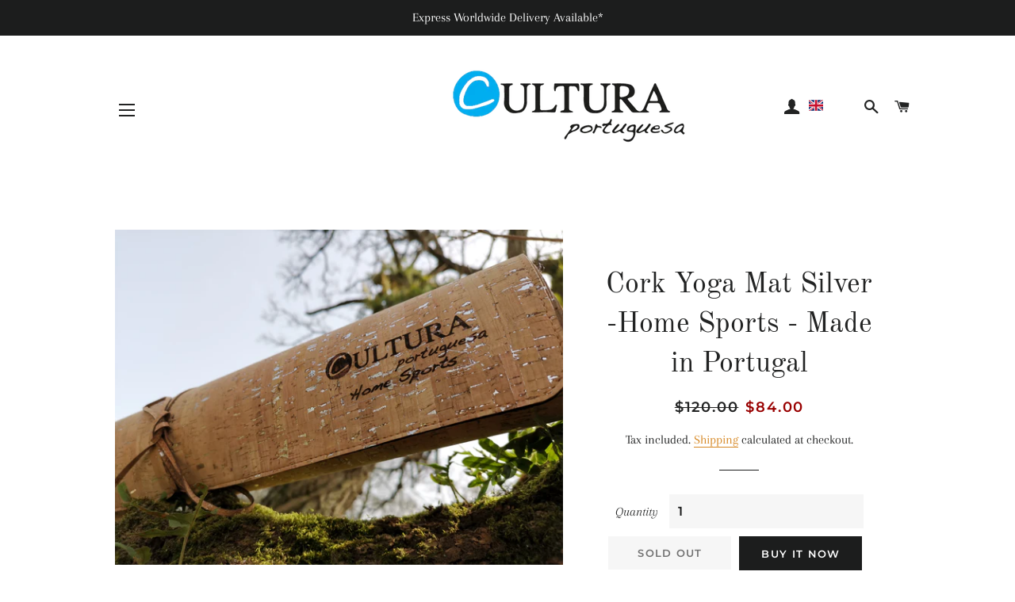

--- FILE ---
content_type: text/html
request_url: https://cdn.sender.net/accounts_resources/popups/178089/52801/e635a3ab0ccdcf03UxhYM.html
body_size: 2943
content:
<div class="sender-subs-popup-form sender-subs-popup-form-ejjLRe" style="width: 100%; height: 100%;"><div style="height: 100%;"><div class="sender-form-modal-background sender-form-input-ejjLRe"></div><div class="sender-form-modal is-active"><div class="sender-form-modal-content-wrap sender-form-w-image"><div class="sender-form-modal-content"><div><form id="sender-form-content" class="sender-form-box sender-form-input-ejjLRe" autocomplete="off"><div class="sender-form-flex-wrap" style="width: 100%; display: flex;"><link href="https://fonts.googleapis.com/css2?family=Roboto:ital,wght@0,400;0,700;1,400;1,700&amp;display=swap" rel="stylesheet"><div class="sender-form-image-wrapper sender-form-input-ejjLRe sender-form-side-image"><div class="sender-form-image-background sender-form-input-ejjLRe" style="background-image: url(&quot;https://cdn.sender.net/email_images/178089/images/all/cork_tree.jpg&quot;);"></div></div><div class="sender-form-flex box-bg"><div class="sender-form-column box-padding"><button type="button" class="sender-form-input-ejjLRe sender-form-modal-close sender-popup-close sender-form-image-close custom-close" aria-label="close"></button><div class="sender-form-els"><div class="sender-form-success" style="display: none;"><div class="sender-form-title sender-form-input-ejjLRe"><p>Oh thank you!</p><p><br></p><p>Here is your discount code: " Free10 "</p></div><div class="sender-form-subtitle sender-form-input-ejjLRe"><p>We are glad to have you on board</p></div></div><div class="sender-form"><div class="sender-form-title sender-form-input-ejjLRe"><p>Can we send you a discount?<br><br>Email</p></div><div class="sender-form-subtitle sender-form-input-ejjLRe"><p>Offer available for a limited time.</p></div><div class="sender-form-inputs"><div class="sender-form-field sender-form-input-ejjLRe"><input class="sender-form-input sender-form-input-ejjLRe" type="email" name="email" required="" placeholder="your.email@example.com" maxlength="320"></div></div><button class="sender-form-button submit-button is-fullwidth" text_during_submit="Sending...">Submit</button><div class="sender-form-bottom-text sender-form-input-ejjLRe"><p>*By register you email you are accepting our terms and conditions.&nbsp;</p><p>We value your privacy and will never send irrelevant information.</p></div></div></div></div></div><div class="sender-form-stylesheets"><style>.flex-set { display: flex;  } .flex-justify-center { justify-content: center;  } .flex-align-center { align-items: center;  } .flex-place-center { justify-content: center; align-items: center;  } a { text-decoration: unset;  } a, a:active, a:focus, a:hover, a:visited { color: inherit;  } .sender-default-phone-input, .sender-form-input[type='number'] { direction: ltr !important;  } .sender-subs-popup-form-ejjLRe .sender-form-box * { box-sizing: border-box;  } .sender-form-els > [class^=sender-form] > :first-child { margin-top: 0 !important;  } .sender-subs-popup-form-ejjLRe .sender-form-inputs { margin-top: 20px;  } .sender-subs-popup-form-ejjLRe .sender-form-checkboxes { margin-top: 20px;  } .sender-subs-popup-form-ejjLRe .recaptcha-preview-wrap { margin-top: 20px;  } .sender-subs-popup-form-ejjLRe .sender-form .sender-form-field { display: block;  } .sender-form-input[readonly] { border-color: unset;  } .sender-subs-popup-form-ejjLRe .sender-form-checkbox-holder { line-height: 0;  } .sender-subs-popup-form-ejjLRe .sender-form-field .sender-form-b-checkbox.sender-form-checkbox input[type=checkbox] + .sender-form-check { width: 20px; height: 20px; transition: none; background-size: 10.5px 12px; border-color: #dddddd; border-radius: 5px; border: 1px solid #dddddd;  } .sender-subs-popup-form-ejjLRe .sender-form-b-checkbox.sender-form-checkbox.sender-form-label { width: 100%; margin: 0;  } .sender-subs-popup-form-ejjLRe .sender-form-b-checkbox.sender-form-checkbox .sender-form-check { margin-inline-end: 10px;  } .sender-subs-popup-form-ejjLRe .sender-form-b-checkbox.sender-form-checkbox .sender-form-control-label { padding-left: 0;  } .sender-subs-popup-form-ejjLRe .sender-form-b-checkbox.sender-form-checkbox input[type=checkbox]:checked + .sender-form-check { background-color: #f55d64; background-image: url("data:image/svg+xml,%3Csvg xmlns='http://www.w3.org/2000/svg'  viewBox='0 0 11 9' %3E %3Cpath fill='none' fill-rule='evenodd' stroke='%23FFF' stroke-width='2' d='M1 3.756L4.375 7 10 1' %3E%3C/path%3E%3C/svg%3E"); background-repeat: no-repeat; background-position: center center; border-color: #f55d64;  } .sender-subs-popup-form-ejjLRe .sender-form-b-checkbox.sender-form-checkbox input[type=checkbox].is-indeterminate + .sender-form-check { background: #f55d64 url("data:image/svg+xml,%3Csvg xmlns='http://www.w3.org/2000/svg' viewBox='0 0 1 1'%3E%3Crect style='fill:%23fff' width='0.7' height='0.2' x='.15' y='.4'%3E%3C/rect%3E%3C/svg%3E") no-repeat center center; border-color: #f55d64;  } .sender-subs-popup-form-ejjLRe .sender-form-field .sender-form-input:active, .sender-form-field .sender-form-input:focus { border-color: #cccccc; box-shadow: none;  } .sender-subs-popup-form-ejjLRe .sender-form-field .sender-form-input[type='number'] { -moz-appearance: textfield;  } .sender-subs-popup-form-ejjLRe .sender-form-field input.sender-form-input[type='number'] { padding-right: 28px;  } .sender-subs-popup-form-ejjLRe .sender-form-field .sender-form-input[type='number']::-webkit-outer-spin-button,
        .sender-subs-popup-form-ejjLRe .sender-form-field .sender-form-input[type='number']::-webkit-inner-spin-button { -webkit-appearance: none; margin: 0;  } .sender-subs-popup-form-ejjLRe .form-number-input-icons { z-index: 1; top: 50%; transform: translateY(-50%); right: 10px; display: flex; flex-direction: column; line-height: 0; background-color: #fff; border-radius: 20px;  } .sender-subs-popup-form-ejjLRe .form-number-input-icons a { cursor: pointer; display: block; user-drag: none; user-select: none; -moz-user-select: none; -webkit-user-drag: none; -webkit-user-select: none; -ms-user-select: none;  } .sender-subs-popup-form-ejjLRe .form-number-input-icons a:hover div { background-color: #ccc;  } .sender-subs-popup-form-ejjLRe .form-number-input-icons a:active div { background-color: #ddd;  } .sender-subs-popup-form-ejjLRe .form-number-input-icons a:first-child { padding: 3px 4px 0; margin: -3px -4px -1px;  } .sender-subs-popup-form-ejjLRe .form-number-input-icons a:first-child div { padding: 2px 2px 0; border: 1px solid #ccc; border-bottom: none; border-top-left-radius: 20px; border-top-right-radius: 20px;  } .sender-subs-popup-form-ejjLRe .form-number-input-icons a:last-child { padding: 0 4px 3px; margin: -1px -4px -3px;  } .sender-subs-popup-form-ejjLRe .form-number-input-icons a:last-child div { padding: 0 2px 2px; border: 1px solid #ccc; border-top: none; border-bottom-left-radius: 20px; border-bottom-right-radius: 20px;  } .sender-subs-popup-form-ejjLRe .form-number-input-icons a i { display: flex;  } .sender-subs-popup-form-ejjLRe .form-number-input-icons a:first-child i svg { transform: rotate(180deg); margin-bottom: 1px;  } .sender-subs-popup-form-ejjLRe .form-number-input-icons a:last-child i svg { margin-top: 1px;  } .sender-subs-popup-form-ejjLRe .form-number-input-icons i svg { width: 7px;  } .sender-subs-popup-form-ejjLRe .sender-form-button { height: auto; line-height: 1.3; white-space: normal; word-break: break-word; border: none; box-shadow: none !important; outline: none !important; direction: ltr;  } .sender-subs-popup-form-ejjLRe .sender-form-button:hover, .sender-subs-popup-form-ejjLRe .sender-form-button:focus, .sender-subs-popup-form-ejjLRe .sender-form-button.sending-request { -webkit-filter: brightness(85%); filter: brightness(85%);  } .sender-form-button.sending-request:hover { cursor: progress;  } .sender-subs-popup-form-ejjLRe .iti__selected-flag { padding-right: 6px; padding-left: 10px; margin-right: auto;  } .sender-subs-popup-form-ejjLRe .iti.iti--allow-dropdown { width: 100%;  } .sender-subs-popup-form-ejjLRe .iti.iti--allow-dropdown input { padding-left: 56px;  } .sender-subs-popup-form-ejjLRe .sender-form-box .sender-form .recaptcha-preview { position: relative; margin-bottom: 0;  } .sender-subs-popup-form-ejjLRe .sender-form-box .sender-form .recaptcha-preview > div:first-of-type { width: 0;  } .sender-subs-popup-form-ejjLRe .sender-form-box .sender-form .recaptcha-preview div iframe { max-width: unset; width: 304px; height: 78px;  } .sender-subs-popup-form-ejjLRe .box-padding { padding-left: 30px; padding-right: 30px; padding-top: 30px; padding-bottom: 30px;  } .sender-subs-popup-form-ejjLRe .sender-form-box { box-sizing: border-box; width: 600px; background-color: #ffffff; border-style: solid; border-radius: 10px; border-width: 0px; border-color: #cccccc; margin: 0 auto; max-width: 100%; padding: 0px; display: flex; position: relative; box-shadow:  0px 0px 0px 0px rgba(0,0,0,0);  } .sender-subs-popup-form-ejjLRe .sender-form-box .sender-form-flex-wrap { border-radius: calc(10px - 0px);  } .sender-subs-popup-form-ejjLRe .sender-form .sender-form-title { font-family: 'Roboto', sans-serif; font-size: 24px; color: #000000; word-break: break-word; margin-bottom: 0; line-height: 1.2; font-weight: 700;  } .sender-subs-popup-form-ejjLRe .sender-form .sender-form-subtitle { font-family: 'Roboto', sans-serif; font-size: 14px; color: #555555; word-break: break-word; margin-top: 10px; line-height: 1.3;  } .sender-subs-popup-form-ejjLRe .sender-form-success .sender-form-title { font-family: 'Roboto', sans-serif; font-size: 24px; color: #000000; word-break: break-word; margin-bottom: 0; line-height: 1.2; font-weight: 700;  } .sender-subs-popup-form-ejjLRe .sender-form-success .sender-form-subtitle { font-family: 'Roboto', sans-serif; font-size: 14px; color: #555555; word-break: break-word; margin-top: 10px; line-height: 1.3;  } .sender-subs-popup-form-ejjLRe .sender-form .sender-form-label { font-family: 'Roboto', sans-serif; font-size: 14px; font-weight: 400; color: #000000; word-break: break-word; margin-bottom: 5px; line-height: 1.29;  } .sender-subs-popup-form-ejjLRe .sender-form-input::placeholder { font-family: 'Roboto', sans-serif; font-size: 13px; color: #999999; font-weight: 400;  } .sender-subs-popup-form-ejjLRe .sender-form-input { border-width: 1px; border-style: solid; border-color: #cccccc; border-radius: 5px; background-color: #ffffff; color: #000000; font-size: 13px; font-family: 'Roboto', sans-serif; height: 40px; padding: 7px 12px; box-shadow: none;  } .sender-subs-popup-form-ejjLRe .sender-form .error-message { font-family: 'Roboto', sans-serif; font-size: 14px; font-weight: 400; word-break: break-word; line-height: 1.29; margin-top: 4px; color: red; text-align: left;  } .sender-subs-popup-form-ejjLRe .sender-form-bottom-text { color: #555555; font-size: 12px; font-family: 'Roboto', sans-serif; word-break: break-word; margin-top: 10px; line-height: 1.4;  } .sender-subs-popup-form-ejjLRe button.submit-button { background-color: #f55d64; border-radius: 5px; color: #ffffff; font-size: 14px; font-family: 'Roboto', sans-serif; margin-top: 20px; min-height: 40px; padding: 10px; font-weight: 700;  } .sender-subs-popup-form-ejjLRe .sender-form-modal.is-active { overflow-x: hidden !important;  } .sender-subs-popup-form-ejjLRe .sender-form-modal-content-wrap { width: 100%;  } .sender-subs-popup-form-ejjLRe .sender-form-modal-content { display: block; padding: 10px;  } .sender-subs-popup-form-ejjLRe .sender-form-modal-background { background-color: #000000; opacity: 0.86;  } .sender-subs-popup-form-ejjLRe .sender-popup-close { cursor: pointer;  } .sender-subs-popup-form-ejjLRe .sender-form-image-close { position: absolute; min-width: 24px; min-height: 24px; max-height: 40px; max-width: 40px; z-index: 1; height: 24px; width: 24px; top: 10px; right: 10px;  } .sender-subs-popup-form-ejjLRe .sender-form-image-close.custom-close::before { width: 16px; background-color: #000000;  } .sender-subs-popup-form-ejjLRe .sender-form-image-close.custom-close::after { height: 16px; background-color: #000000;  } .sender-subs-popup-form-ejjLRe .sender-form-image-close.custom-close:focus, .sender-subs-popup-form-ejjLRe .sender-form-image-close.custom-close:hover { background-color: rgba(10,10,10,0.3);  } .sender-subs-popup-form-ejjLRe .sender-form-image-close.custom-close:hover::before, .sender-subs-popup-form-ejjLRe .sender-form-image-close.custom-close:hover::after { background-color: #000000;  } .sender-subs-popup-form-ejjLRe .sender-form-flex { display: flex; align-items: center; width: calc(100% + 60px);  } .sender-subs-popup-form-ejjLRe .sender-form-inputs .sender-form-field:not(:last-child) { margin-bottom: 20px;  } .sender-subs-popup-form-ejjLRe .sender-form-checkboxes .sender-form-field:not(:last-child) { margin-bottom: 20px;  } .sender-subs-popup-form-ejjLRe .sender-form .sender-default-phone-input { padding-right: 12px;  } .sender-subs-popup-form-ejjLRe .sender-form-image-wrapper { display: flex; flex-direction: row; width: calc(100% - 60px); border-radius: inherit;  } .sender-subs-popup-form-ejjLRe .sender-form,.sender-subs-popup-form-ejjLRe .sender-form-column { display: flex; flex-direction: column; justify-content: center; width: 100%;  } .sender-subs-popup-form-ejjLRe .sender-form-column { min-height: 338px;  } .sender-subs-popup-form-ejjLRe .sender-form-image-background { background-size: cover; background-repeat: no-repeat; background-position: center; border-top-left-radius: inherit; border-bottom-left-radius: inherit; width: 100%;  } </style><style id="responsive-media" media="not all">@media screen and (max-width: 525px) { .sender-subs-popup-form-ejjLRe .box-padding { padding-left: 30px; padding-right: 30px; padding-top: 30px; padding-bottom: 30px;  }  } </style></div></div><link rel="stylesheet" href="https://cdn.sender.net/accounts_resources/forms.css"></form></div></div></div></div></div></div>